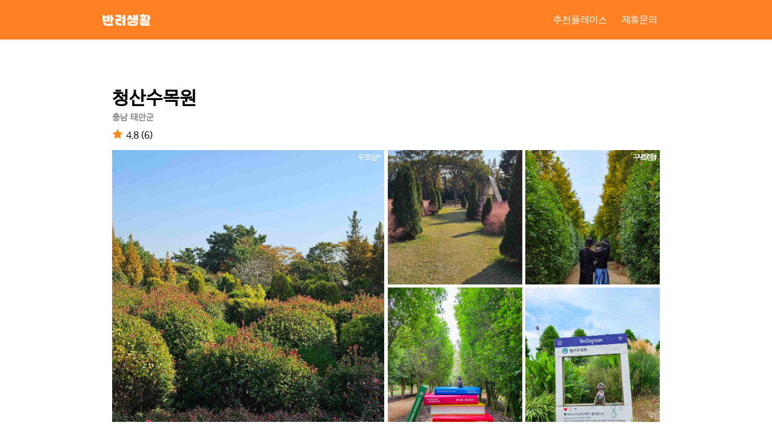

--- FILE ---
content_type: text/html; charset=UTF-8
request_url: https://ban-life.com/store/view?type=s&id=10211
body_size: 21547
content:

<!DOCTYPE html>
<html lang="ko">
<head>
	<title>청산수목원, 충남 태안군 반려동물/애견 동반장소 (여행지) - 반려생활</title>
	<meta charset="utf-8">
	<meta http-equiv="X-UA-Compatible" content="IE=edge">
	<meta content="width=device-width, initial-scale=1, maximum-scale=1, user-scalable=no" name="viewport">
    <link rel="apple-touch-icon-precomposed" href="/images/icon_128.png">
    <link rel="apple-touch-icon-precomposed" sizes="167x167" href="/images/icon_256.png">
    <link rel="apple-touch-icon" href="/images/icon_128.png" />
    <link rel="shortcut icon" href="/images/bl_favicon.ico" type="image/x-icon" />
    <link rel="canonical" href="http://www.ban-life.com/store/view">
    <meta name="format-detection" content="telephone=no" />
    <meta name="robots" content="index,follow" />
    <meta name="keywords" content="반려생활,반려동물,강아지,고양이,애견,애견동반,애견수영장,애견펜션,애견펜션예약,숙소예약,강아지여행,애견운동장,반려견,반려동물동반,애견동반카페,애견동반맛집,애견호텔,애견동반호텔,애견카페,애견펜션,애견동반펜션,강아지훈련,애견동반여행" />
    <meta name="title"                     content="청산수목원, 충남 태안군 반려동물/애견 동반장소 (여행지) - 반려생활" />
    <meta name="description"               content="반려생활에서 청산수목원에 대한 6건의 리뷰를 확인하세요.">
    <meta property="og:url"                content="https://ban-life.com/store/view?type=s&id=10211" />
    <meta property="og:type"               content="article" />
    <meta property="og:title"              content="청산수목원, 충남 태안군 반려동물/애견 동반장소 (여행지) - 반려생활" />
    <meta property="og:site_name"          content="청산수목원, 충남 태안군 반려동물/애견 동반장소 (여행지) - 반려생활">
    <meta property="og:description"        content="반려생활에서 청산수목원에 대한 6건의 리뷰를 확인하세요." />
    <meta property="og:image"              content="https://files.ban-life.com/10/11/2025/516ecd51fa9d4a65b0695b1b3bd3ab4e.jpg" />
    <meta property="fb:app_id"             content="1503458363088770" />

    <meta name="naver-site-verification" content="82f90b4adff771b2b3d5e127d9e3413ee4e3d72d"/>
    <meta name="google-site-verification" content="ItJC_1OUcEK2IAVOKu6_LYAQsW7hWC6mwhd2UG1LxOk" />
    <link rel="stylesheet" href="/css/www_style.css?v=23" />

    <span itemscope="" itemtype="http://schema.org/Organization">
        <link itemprop="url" href="https://ban-life.com">
        <a itemprop="sameAs" href="https://post.naver.com/my.nhn?memberNo=44990134"></a>
        <a itemprop="sameAs" href="https://instagram.com/banlife_official"></a>
        <a itemprop="sameAs" href="https://itunes.apple.com/kr/app/%EB%B0%98%EB%A0%A4%EC%83%9D%ED%99%9C/id1441374822?mt=8"></a>
        <a itemprop="sameAs" href="https://play.google.com/store/apps/details?id=com.banlife.banlifeapp"></a>
    </span>




    <!-- Google tag (gtag.js) -->
    <script async src="https://www.googletagmanager.com/gtag/js?id=G-K68H2FFYLK"></script>
    <script>
        window.dataLayer = window.dataLayer || [];
        function gtag(){dataLayer.push(arguments);}
        gtag('js', new Date());
        gtag('config', 'G-K68H2FFYLK');
    </script>

	<script src="/js/jquery.min.js"></script>
    <script src="https://use.fontawesome.com/releases/v5.15.2/js/all.js"></script>
    <script data-ad-client="ca-pub-9268066539393729" async src="https://pagead2.googlesyndication.com/pagead/js/adsbygoogle.js"></script>
    <script type="application/ld+json">
        {
        "@context" : "http://schema.org",
        "@id": "https://www.ban-life.com",
        "@type" : "LocalBusiness",
        "name" : "청산수목원",
        "telephone" : "-",
        "image" : "https://files.ban-life.com/10/11/2025/516ecd51fa9d4a65b0695b1b3bd3ab4e.jpg",
        "address" : {
            "@type" : "PostalAddress",
            "streetAddress" : "충남 태안군 남면 신장리 23",
            "addressLocality" : "충남 태안군 남면 신장리 23"
        },
        "url": "https://ban-life.com/store/view?type=s&id=10211",
        "aggregateRating" : {
            "@type" : "AggregateRating",
            "bestRating" : 5,
            "worstRating" : 0,
            "ratingValue" : "4.8",
            "ratingCount" : "6"
        }
    }    </script>



</head>

<body>
    <div id="wrap">
        <!-- container -->
        <div id="container">
            <!-- content -->
            
<style>
    header {
        background-color: #ff8123;
    }

    .information_box {
        display: -webkit-box;
        -webkit-line-clamp: 5;
        -webkit-box-orient: vertical;
        overflow: hidden;
    }
</style>

    <header>
    <div class="thumbnail-wrapper">
        <div class="header_image"></div>
    </div>
    <div class="header">
        <h1><a href="/"><img src="https://files.ban-life.com/web/www/20230614/logo.png" alt="반려생활" class="banlife"></a></h1>
        <div class="link" id="gnb">
            <a href="/content/list?t=01">추천플레이스</a>
            <a href="/contact/">제휴문의</a>
        </div>
    </div>
</header>
    <script type="text/javascript" src="https://oapi.map.naver.com/openapi/v3/maps.js?ncpKeyId=hyy3u59o68&submodules=panorama,geocoder,drawing,visualization"></script>
    <div id="content">
        <!-- accomodation -->
        <section class="accomodation acc_flex_container">
            <div class="acc_images flex_container ">

                <div class="flex_item m_image">
                    <div style="position: absolute; top:5px;right:5px;z-index:9999;font-size: 12px;color:#ffffff">꾸르밍☁️</div>
                    <div class="thumbnail-wrapper" ><div class="thumbnail"><div class="centered"><img src="https://files.ban-life.com/10/11/2025/516ecd51fa9d4a65b0695b1b3bd3ab4e.jpg" alt="청산수목원"></div></div></div>
                    <div style="position: absolute;bottom:10px;right:10px;"class="pc_blind"><button type="button" onclick="window.open('/bridge/deeplink?path=PlaceDetail&id=10211&s=homepage&m=organic&c=storeview_down')" class="go_to_the_pic"  style="cursor: pointer; width:80px">사진 더보기</button></div>                </div>
                <div class="flex_item mobile_blind rt_images">
                            <div style="position: absolute; top:5px;right:5px;z-index:9999;font-size: 12px;color:#ffffff">꾸르밍☁️</div>
                <div class="f_item"><div class="thumbnail-wrapper"><div class="thumbnail"><div class="centered"><img src="https://files.ban-life.com/10/11/2025/18d43ceb31544c72825a1a27e7ca8970.jpg" alt="청산수목원"></div></div></div></div>


                            <div style="position: absolute; top:5px;right:5px;z-index:9999;font-size: 12px;color:#ffffff">사오랑</div>
                <div class="f_item"><div class="thumbnail-wrapper"><div class="thumbnail"><div class="centered"><img src="https://files.ban-life.com/review/2025/09/253972yrudtns163300038096701757538051.jpg" alt="청산수목원"></div></div></div></div>


                            <div style="position: absolute; top:5px;right:5px;z-index:9999;font-size: 12px;color:#ffffff">사오랑</div>
                <div class="f_item"><div class="thumbnail-wrapper"><div class="thumbnail"><div class="centered"><img src="https://files.ban-life.com/review/2025/09/253972yrudtns163300038096711757538052.jpg" alt="청산수목원"></div></div></div></div>


                            <div style="position: absolute; top:5px;right:5px;z-index:9999;font-size: 12px;color:#ffffff">사오랑</div>
                <div class="f_item"><div class="thumbnail-wrapper"><div class="thumbnail"><div class="centered"><img src="https://files.ban-life.com/review/2025/09/253972yrudtns163300038096721757538052.jpg" alt="청산수목원"></div></div></div></div>


                            </div>

            </div>
            <div class="acc_basic_info" style="display: flex;justify-content: space-between">
                <div>
                    <h1>청산수목원</h1>
                    <div class="location">충남 태안군</div>
                    <div class="grade"><span>4.8 (6)</span></div>
                                                        </div>
                
            </div>
            <div class="acc_icon_info">
                <ul>
                    <li><img src="https://files.ban-life.com/web/www/ic_scale.png">~5kg</li>                    <li><img src="https://files.ban-life.com/facility/2019/11/facility_041574644463.png">소형견</li><li><img src="https://files.ban-life.com/facility/2019/09/facility_041569198473.png">애견동반</li><li><img src="https://files.ban-life.com/facility/2019/11/facility_041574644515.png">주차장</li>                </ul>
            </div>
                    <div class="acc_introduction">
                <h2>소개</h2>
                <pre>인생샷 명소 청산수목원은 연중 무휴로 운영되며, 봄부터 가을까지 연중 축제가 열립니다. 봄부터 수선화, 튤립, 홍가시, 꽃팡포, 수국, 연꽃, 팜파스 축제가 열립니다. 아울러 미로정원과 알파카동물농장을 관람 하실 수 있습니다.</pre>
            </div>
                
                    <div class="acc_review">
                <h2>후기</h2>
                            <div class="review_tile">
                    <img src="https://files.ban-life.com/user/2025/11/profile_vpdrnlsdl0117617455964991762704575.jpg" class="user_profile">                    <div class="user_name">꾸르밍☁️</div>
                    <div class="user_grade">
                    <img src="https://files.ban-life.com/web/www/ic_star_on.png" style="width:16px;margin-right:1px"><img src="https://files.ban-life.com/web/www/ic_star_on.png" style="width:16px;margin-right:1px"><img src="https://files.ban-life.com/web/www/ic_star_on.png" style="width:16px;margin-right:1px"><img src="https://files.ban-life.com/web/www/ic_star_on.png" style="width:16px;margin-right:1px"><img src="https://files.ban-life.com/web/www/ic_star_on.png" style="width:16px;margin-right:1px">                    </div>
                    <div class="pet_breed"></div>
                    <div class="comments">태안 여행 중 들른 곳! 입장료는 2025.10 기준 1인 13,000원 / 1견 4,000원이었어요 신기한 식물과 알파카 등등 구경하며 눈이 즐거웠어요✨️ 포토존이 많아서 댕댕이 사진 찍어주기도 좋아요 수목원 안에 카페 사...</div>
                </div>
                            <div class="review_tile">
                    <img src="https://files.ban-life.com/user/2021/11/profile_yrudtns16330003809671638273215.jpg" class="user_profile">                    <div class="user_name">사오랑</div>
                    <div class="user_grade">
                    <img src="https://files.ban-life.com/web/www/ic_star_on.png" style="width:16px;margin-right:1px"><img src="https://files.ban-life.com/web/www/ic_star_on.png" style="width:16px;margin-right:1px"><img src="https://files.ban-life.com/web/www/ic_star_on.png" style="width:16px;margin-right:1px"><img src="https://files.ban-life.com/web/www/ic_star_on.png" style="width:16px;margin-right:1px"><img src="https://files.ban-life.com/web/www/ic_star_on.png" style="width:16px;margin-right:1px">                    </div>
                    <div class="pet_breed">푸들 외 1마리</div>
                    <div class="comments">작년에 이어 올해도 다시 찾은 태안 청산수목원.
사람 입장료는 9000원  강아지는 4천원인데 우리 오랑이도 당당히 표 끊고 입장했답니다 🐶💳.

수목원 안은 정말 넓어서 천천히 산책하기 딱 좋아요. 계절마다 달...</div>
                </div>
                            <button type="button" onclick="window.open('/bridge/deeplink?path=PlaceDetail&id=10211&s=homepage&m=organic&c=storeview_down')" class="go_to_the_app" style="color: #000000;">앱에서 4개의 후기 더 보기</button>
            </div>
        
                    <div class="acc_with_pets">
                <h2>이용안내</h2>
                <pre class="information_box">- 수목원에는 동물등록을 완료한 반려견만 입장이 가능합니다.  
- 13세미만 어린이는 성인보호자와 반려견이 함께 입장하여야 합니다.
- 수목원 이용객 안전관리를 위하여 맹견과 대형견, 5kg초과 중형견은 입장불가 합니다.
- 질환(질병)이 있거나 발정· 생리 중인 개는 입장이 불가합니다. 수목원에서는 반려견 안전줄(목줄, 2m이내)을 반드시 착용하여야 합니다.
- 반려견주는 다른 반려견들과 마찰이 생기 않도록 직접 관리하여야 합니다.
- 반려견 안전사고 예방을 위하여 수목원 내에서 반려견이 혼자 돌아다녀서는 안 됩니다.</pre>
                <button type="button" onclick="window.open('/bridge/deeplink?path=PlaceDetail&id=10211&s=homepage&m=organic&c=storeview_down')" class="go_to_the_app"  style="margin-top: 30px;cursor: pointer;color: #000000;">앱에서 더 자세히 보기</button>
            </div>
        

                   <div class="acc_use_time">
                <h2>영업시간</h2>
                            <div style="margin-bottom: 10px">
                    <div class="use_time_title">매일</div>
                    <div>
                        <div>08:00~19:00</div>
                        <div class="use_time_content">* 입장마감은 일몰 1시간 전까지입니다.</div>
                    </div>
                </div>
                        </div>
        



            <div class="acc_location">
                <h2>위치</h2>
                <div class="map">
                    <div id="map" class="root_daum_roughmap root_daum_roughmap_landing"></div>
                    <code id="snippet" class="snippet"></code>
                    <address>충남 태안군 남면 연꽃길 70<span>[지번]충남 태안군 남면 신장리 23</span></address>
                </div>
            </div>


          </section>


        <section class="todays_popular_acc">
        <div>
            <h1>
                <img src="https://files.ban-life.com/web/www/footer_title_content02.png" style="height:25px;width:auto">
            </h1>
                    <div class="popular_acc_tile">
                <div class="thumbnail-wrapper"><div class="thumbnail"><div class="centered"><a href="/content/view?id=11191&utm_source=homepage&utm_medium=organic&utm_campaign=storeview_down"><img src="https://files.ban-life.com/content/2023/09/content_1694757504.png"></a></div></div></div>
                <div class="location">분홍빛으로 물든 핑크뮬리 스팟 추천</div>
                <div class="name" style="line-height: 22px;"><a href="/content/view?id=11191&utm_source=homepage&utm_medium=organic&utm_campaign=storeview_down">핑크뮬리 보러 떠나자!
가을명소 'BEST 5'</a></div>
            </div>
                    <div class="popular_acc_tile">
                <div class="thumbnail-wrapper"><div class="thumbnail"><div class="centered"><a href="/content/view?id=1697&utm_source=homepage&utm_medium=organic&utm_campaign=storeview_down"><img src="https://files.ban-life.com/content/2020/10/content_1602493655.jpg"></a></div></div></div>
                <div class="location">댕댕아 억새 보러 갈래?</div>
                <div class="name" style="line-height: 22px;"><a href="/content/view?id=1697&utm_source=homepage&utm_medium=organic&utm_campaign=storeview_down">견생샷의 계절 가을! '억새 핫스팟 Best 3'</a></div>
            </div>
                    <div class="popular_acc_tile">
                <div class="thumbnail-wrapper"><div class="thumbnail"><div class="centered"><a href="/content/view?id=103&utm_source=homepage&utm_medium=organic&utm_campaign=storeview_down"><img src="https://files.ban-life.com/content/2020/01/content_1579229056.jpg"></a></div></div></div>
                <div class="location">플레이스</div>
                <div class="name" style="line-height: 22px;"><a href="/content/view?id=103&utm_source=homepage&utm_medium=organic&utm_campaign=storeview_down">요즘 대세 핑크뮬리, 댕댕아 가자!</a></div>
            </div>
                    <div class="popular_acc_tile">
                <div class="thumbnail-wrapper"><div class="thumbnail"><div class="centered"><a href="/content/view?id=110&utm_source=homepage&utm_medium=organic&utm_campaign=storeview_down"><img src="https://files.ban-life.com/content/2020/01/content_1579229542.jpg"></a></div></div></div>
                <div class="location">플레이스</div>
                <div class="name" style="line-height: 22px;"><a href="/content/view?id=110&utm_source=homepage&utm_medium=organic&utm_campaign=storeview_down">가을에 흠뻑! 애견동반 '억새축제'</a></div>
            </div>
                </div>
        </section>




        <section class="footer_banner">
        <div class="footer_img1">
            <a href="/bridge/app_download?s=homepage&m=organic&c=storeview_down"><img src="https://files.ban-life.com/web/www/footer_store_banner_m.png"></a>
        </div>
        <div class="footer_img2">
            <a href="/bridge/app_download?s=homepage&m=organic&c=storeview_down"><img src="https://files.ban-life.com/web/www/footer_store_banner.png"></a>
        </div>
      </section>


	</div>

<div class="btn_reservation">
    <a href="/bridge/deeplink?path=PlaceDetail&id=10211&s=homepage&m=organic&c=storeview_down">예약하러가기</a>
</div>

<script id="code">
    var position = new naver.maps.LatLng('36.6885581', '126.2967884');
    var map = new naver.maps.Map('map', {
        center: position,
        zoom: 13
    });

    var markerOptions = {
        position: position.destinationPoint(90, 15),
        map: map,
        icon: {
            url: 'https://banlife-files.s3.ap-northeast-2.amazonaws.com/images/ic-map.png',
            size: new naver.maps.Size(33, 39),
            origin: new naver.maps.Point(0, 0),
            anchor: new naver.maps.Point(25, 26)
        }
    };
    var marker = new naver.maps.Marker(markerOptions);


</script>

            <!-- footer -->
            <footer>
    <div class="footer">
        <div class="copy_area">
            <span>(주)반려생활</span>
            <span>대표이사 이혜미</span>
            <span class="block" style="color:#ffffff;">사업자번호 573-87-01736</span>
            <span class="block">통신판매업 신고번호 2022-서울중구-1399</span>
            <span class="block">서울시 중구 청계천로 40, 1010호</span>
            <span><a href="mailto:help@ban-life@com" target="_blank">help@ban-life.com</a></span>
            <span>02)2038-3701</span>
            <ul class="link_area">
                <li><a href="/policy/service">반려생활 이용약관</a></li>
                <li><a href="/policy/payment">전자금융거래 이용약관</a></li>
                <li><a href="/policy/privacy" style="font-family: AppleSDGothicNeoB">개인정보 취급방침</a></li>
                <li><a href="https://banlife.notion.site/e76acba529bc421b88cd8064b7fd5a60">채용</a></li>
            </ul>
        </div>
        <ul class="sns_area">
            <li><a href="https://post.naver.com/my.nhn?memberNo=44990134"><img src="https://files.ban-life.com/web/www/btn_post_210322.png" style="width:27px;" alt="네이버포스트"></a></li>
            <li><a href="https://blog.naver.com/banlife_official"><img src="https://files.ban-life.com/web/www/btn_blog_210322.png" style="width:27px;" alt="네이버블로그"></a></li>
            <li><a href="https://instagram.com/banlife_official"><img src="https://files.ban-life.com/web/www/btn_instagram_210322.png" style="width:27px;" alt="인스타그램"></a></li>
            <li><a href="https://www.facebook.com/banlife.official"><img src="https://files.ban-life.com/web/www/btn_facebook_210322.png" style="width:27px;" alt="페이스북"></a></li>
            <li><a href="mailto:help@ban-life.com"><img src="https://files.ban-life.com/web/www/btn_mail_210322.png" style="width:27px;" alt="메일보내기"></a></li>
        </ul>
    </div>
</footer>

        </div>
        <!-- //#container -->

    </div>
    <!-- //#wrap -->

    <!-- naver analytics -->
    <script type="text/javascript" src="//wcs.naver.net/wcslog.js"></script>
    <script type="text/javascript">
    if(!wcs_add) var wcs_add = {};
    wcs_add["wa"] = "66ff045809c488";
    if(window.wcs) {
        wcs_do();
    }
    </script>

    <!-- Facebook Pixel Code -->
    <script>
        !function(f,b,e,v,n,t,s)
        {if(f.fbq)return;n=f.fbq=function(){n.callMethod? n.callMethod.apply(n,arguments):n.queue.push(arguments)};
        if(!f._fbq)f._fbq=n;n.push=n;n.loaded=!0;n.version='2.0';
        n.queue=[];t=b.createElement(e);t.async=!0;
        t.src=v;s=b.getElementsByTagName(e)[0];
        s.parentNode.insertBefore(t,s)}(window, document,'script', 'https://connect.facebook.net/en_US/fbevents.js');
        fbq('init', '141481501296139');
        fbq('track', 'PageView');
    </script>
    <noscript><img height="1" width="1" style="display:none" src="https://www.facebook.com/tr?id=141481501296139&ev=PageView&noscript=1"/></noscript>
    <!-- End Facebook Pixel Code -->




</body>
</html>


--- FILE ---
content_type: text/html; charset=utf-8
request_url: https://www.google.com/recaptcha/api2/aframe
body_size: 268
content:
<!DOCTYPE HTML><html><head><meta http-equiv="content-type" content="text/html; charset=UTF-8"></head><body><script nonce="ZKAs3-1hZEktPx9-98t6zg">/** Anti-fraud and anti-abuse applications only. See google.com/recaptcha */ try{var clients={'sodar':'https://pagead2.googlesyndication.com/pagead/sodar?'};window.addEventListener("message",function(a){try{if(a.source===window.parent){var b=JSON.parse(a.data);var c=clients[b['id']];if(c){var d=document.createElement('img');d.src=c+b['params']+'&rc='+(localStorage.getItem("rc::a")?sessionStorage.getItem("rc::b"):"");window.document.body.appendChild(d);sessionStorage.setItem("rc::e",parseInt(sessionStorage.getItem("rc::e")||0)+1);localStorage.setItem("rc::h",'1768659382034');}}}catch(b){}});window.parent.postMessage("_grecaptcha_ready", "*");}catch(b){}</script></body></html>

--- FILE ---
content_type: text/css
request_url: https://ban-life.com/css/www_style.css?v=23
body_size: 5912
content:
@charset "UTF-8";
@font-face {
    font-family: "AppleSDGothicNeoR";
    src: local('AppleSDGothicNeoR'),
    url("../font/AppleSDGothicNeoR.woff2") format("woff2"),
    url("../font/AppleSDGothicNeoR.woff") format("woff"),
    url("../font/AppleSDGothicNeoR.ttf") format("truetype");
    font-weight: normal;
    font-style: normal;
}

@font-face {
    font-family: "AppleSDGothicNeoEB";
    src: local('AppleSDGothicNeoEB'),
    url("../font/AppleSDGothicNeoB.woff2") format("woff2"),
    url("../font/AppleSDGothicNeoB.woff") format("woff"),
    url("../font/AppleSDGothicNeoB.ttf") format("truetype");
    font-weight: normal;
    font-style: normal;
}

@font-face {
    font-family: "AppleSDGothicNeoB";
    src: local('AppleSDGothicNeoSB'),
    url("../font/AppleSDGothicNeoSB.woff2") format("woff2"),
    url("../font/AppleSDGothicNeoSB.woff") format("woff"),
    url("../font/AppleSDGothicNeoSB.ttf") format("truetype");
    font-weight: normal;
    font-style: normal;
}

html, body, div, span, applet, object, iframe, h1, h2, h3, h4, h5, h6, p, blockquote, pre, a, abbr, acronym, address, big, cite, code, del, dfn, em, img, ins, kbd, q, s, samp, small, strike, strong, sub, sup, tt, var, b, u, i, center, dl, dt, dd, ol, ul, li, fieldset, form, label, legend, table, caption, tbody, tfoot, thead, tr, th, td, article, aside, canvas, details, embed, figure, figcaption, footer, header, menu, nav, output, ruby, section, summary, time, mark, audio, video {
    margin: 0;
    padding: 0;
    border: 0;
    vertical-align: baseline;
}

article, aside, details, figcaption, figure, footer, header, menu, nav, section {
    display: block;
}

ol, ul {
    list-style-type: none;
}

img {
    width: 100%;
    vertical-align: top;
}

a {
    text-decoration: none;
    color: #000000;
}

button {
    border: none;
}

button::-moz-focus-inner {
    padding: 0;
    border: 0;
}

.blind {
    position: absolute;
    overflow: hidden;
    clip: rect(0 0 0 0);
    margin: -1px;
    width: 1px;
    height: 1px;
}

.mobile_blind {
    display: none;
}

.pc_blind {
    display: block;
}

em {
    font-style: normal;
}

.btn_basic {
    display: inline-block;
    width: 100%;
    padding: 12px 0px 11px;
    border-radius: 5px;
    border: solid 0.5px rgba(0, 0, 0, 0.08);
    background-color: #ff8123;
    font-size: 14px;
    letter-spacing: 0.2px;
    color: #ffffff;
    text-align: center;
}

.btn_big {
    display: inline-block;
    width: 100%;
    padding: 15px 0px 15px;
    border-radius: 5px;
    border: solid 0.5px rgba(0, 0, 0, 0.08);
    background-color: #ff8123;
    font-size: 15px;
    letter-spacing: 0.2px;
    color: #ffffff;
    text-align: center;
    font-weight: 600;
}


.skip_navi {
    position: absolute;
    top: -99px;
    left: 0;
    background: #333;
    color: #fff;
    width: 100%;
    padding: 10px 0;
    text-align: center;
    text-decoration: none;
    z-index: 999;
}

.skip_navi:hover, .skip_navi:focus, .skip_navi:active {
    display: block;
    top: 0;
}

.thumbnail-wrapper {
    width: 100%;
}

.thumbnail-wrapper .thumbnail {
    position: relative;
    overflow: hidden;
    padding-top: 100%;
    background: -moz-linear-gradient(bottom, rgba(0,0,0,0.27) 0%, rgba(0,0,0,0.27) 1%, rgba(0,0,0,0) 50%, rgba(0,0,0,0) 93%, rgba(0,0,0,0) 100%); /* FF3.6-15 */
    background: -webkit-linear-gradient(bottom, rgba(0,0,0,0.27) 0%,rgba(0,0,0,0.27) 1%,rgba(0,0,0,0) 50%,rgba(0,0,0,0) 93%,rgba(0,0,0,0) 100%); /* Chrome10-25,Safari5.1-6 */
    background: linear-gradient(to top, rgba(0,0,0,0.27) 0%,rgba(0,0,0,0.27) 1%,rgba(0,0,0,0) 50%,rgba(0,0,0,0) 93%,rgba(0,0,0,0) 100%); /* W3C, IE10+, FF16+, Chrome26+, Opera12+, Safari7+ */
    filter: progid:DXImageTransform.Microsoft.gradient( startColorstr='#45000000', endColorstr='#00000000',GradientType=0 ); /* IE6-9 */
}

.thumbnail-wrapper .thumbnail .centered {
    position: absolute;
    top: 0;
    left: 0;
    right: 0;
    bottom: 0;
    -webkit-transform: translate(50%, 50%);
    -ms-transform: translate(50%, 50%);
    transform: translate(50%, 50%);
}

.thumbnail-wrapper .thumbnail .centered img {
    position: absolute;
    top: 0;
    left: 0;
    max-width: 100%;
    height: 100%;
    -webkit-transform: translate(-50%, -50%);
    -ms-transform: translate(-50%, -50%);
    transform: translate(-50%, -50%);
    object-fit: cover;

}

pre {
    width: 100%;
    white-space: pre-wrap;
    font-family: AppleSDGothicNeoR, AppleSDGothicNeo, "돋움", dotum, Helvetica, sans-serif;
    font-size: 14px;
    font-weight: normal;
    color: #000;
    line-height: 1.7;
}

hr {
    margin: 0;
    height: 1px;
    background-color: #eeeeee;
    border: none;
}

body {
    font-family: AppleSDGothicNeoR, AppleSDGothicNeo, "돋움", dotum, Helvetica, sans-serif;
    font-style: normal;
    font-size: 16px;
}

header {
    background-color: #ff8123;
}


header .header {
    overflow: hidden;
    height: 65px;
}
header .header h1 {
    float: left;
    padding: 23px 0 0 20px;
}

header .header h1 .banlife {
    width: 80px;
    height: auto;
}

header .header .link {
    float: right;
    padding: 25px 20px 0 0;
    text-align: right;
}

header .header .link a {
    padding-right: 20px;
    color: #ffffff;
    font-size: 15px;
    font-weight: 500;
    letter-spacing: -0.15px;
}
header .header .link a:last-child {
    padding-right: 0;
}

header .thumbnail-wrapper .thumbnail {
    padding-top: 65px;
}


.main_visual {
    background-color: #ff8123;
}

.main_visual .cont_wrap {
    padding-bottom: 381px;
    background: url("https://files.ban-life.com/web/www/20210513/main_image.png") no-repeat center bottom;
    background-size: 332px 356px;
    background-color: #ff8123;
}

.main_visual .cont_wrap .txt_wrap {
    padding-left: 37px;
    padding-top: 40px;
}

.main_visual .cont_wrap .txt_wrap h1 {
    width: 265px;
    height: 84px;
    background: url("https://files.ban-life.com/web/www/20210513/main_text.png") no-repeat left top;
    background-size: 100% 100%;
    text-indent: -9999px;
}

.main_visual .cont_wrap .ic_appstore {
    width: 120px;
}

.main_visual .cont_wrap .ic_google {
    width: 128px;
}



.main_stat {
    background-color: #1D293C;

}




h2 {
    padding: 0 40px;
    font-size: 30px;
    font-weight: 800;
    letter-spacing: -2px;
}

h2 .f_org {
    color: #ff8123;
}

h2 span {
    display: block;
    padding-top: 10px;
    font-size: 15px;
    font-weight: 600;
    line-height: 1.47;
    letter-spacing: -0.3px;
    color: #2a2a2a;
}

.btn_group {
    margin-top: 20px;
}

.banlife_1,
.banlife_2,
.banlife_3,
.banlife_4,
.banlife_5,
.get_banlife {
    margin: 0 auto;
    padding: 50px 0;
    text-align: center;
}

.banlife_1 .cont_wrap,
.banlife_2 .cont_wrap,
.banlife_3 .cont_wrap,
.banlife_4 .cont_wrap,
.banlife_5 .cont_wrap {
    padding-bottom: 300px;
    background-repeat: no-repeat;
    background-position: center bottom;
    max-width:360px;
    margin: 0 auto;
}

.get_banlife .cont_wrap {
    padding-bottom: 300px;
    background-repeat: no-repeat;
    background-position: center bottom;
    margin: 0 auto;
}

.contact .cont_wrap {
    padding-bottom: 180px;
    background-repeat: no-repeat;
    background-position: center bottom;
    width: 90%;
    margin: 0 auto;
}



.banlife_1 .cont_wrap .txt_wrap .title {
    margin-bottom: 40px;
    width: 60%;
    height: auto;
}

.banlife_1 .cont_wrap .txt_wrap .detail {
    width: 230px;
    margin:0 auto;
}

.banlife_1 .cont_wrap {
    background-image: url("https://files.ban-life.com/web/www/20210513/main_group01_01.png");
    background-size: 60% auto;
    background-position: bottom;

}

.banlife_2 {
    background-color: #fafafa;
}

.banlife_2 .cont_wrap {
    background-image: url("https://files.ban-life.com/web/www/20210513/main_group01_01_02.png");
    background-size: 60% auto;
    background-position: bottom;
}

.banlife_2 .cont_wrap .txt_wrap .title {
    margin-bottom: 40px;
    width: 62%;
    height: auto;
}

.banlife_3 .cont_wrap {
    background-image: url("https://files.ban-life.com/web/www/20210513/main_group02_04.png");
    background-size: 60% auto;
    background-position: bottom;
}

.banlife_3 .cont_wrap .txt_wrap .title {
    margin-bottom: 40px;
    width: 48%;
    height: auto;
}


.banlife_4 {
    background-color: #fafafa;
}

.banlife_4 .cont_wrap {
    background-image: url("https://files.ban-life.com/web/www/20210513/main_group03_01.png");
    background-size: 60% auto;
    background-position: bottom;
}

.banlife_4 .cont_wrap .txt_wrap .title {
    margin-bottom: 40px;
    width: 70%;
    height: auto;
}

.banlife_4 .cont_wrap .txt_wrap .detail {
    width: 180px;
    margin:0 auto;
}

.banlife_5 .cont_wrap {
    background-image: url("https://files.ban-life.com/web/www/20210513/main_group04_03.png");
    background-size: 60% auto;
    background-position: bottom;
}

.banlife_5 .cont_wrap .txt_wrap .title {
    margin-bottom: 40px;
    width: 70%;
    height: auto;
}

.banlife_5 .cont_wrap .txt_wrap .detail {
    width: 180px;
    margin:0 auto;
}


.acc_flex_container {
    display: flex;
    flex-direction: column;
}


.sub_header {
    margin: 60px 10% 70px 10%;
    display:flex;
    flex-direction: column;
    align-items: flex-start;
}

.sub_header_title {
    font-family: AppleSDGothicNeoB;
    font-size: 35px;
    letter-spacing: -1.82px;
    line-height: 44px;
}


.accomodation {
    position: relative;
    box-sizing: border-box;
    max-width: 100%;
    padding: 25px 16px;
}

.accomodation h1 {
    font-size: 25px;
    font-weight: 600;
    line-height: 1.5;
}

.accomodation h2 {
    font-size: 20px;
    letter-spacing: -1.04px;
    font-weight: 600;
    padding: 0 0 25px 0;
}

.accomodation .acc_images {
    order: 1;
}

.accomodation .acc_images .thumbnail {
    padding-top: 61%;
}

.accomodation .acc_images .m_image {
    position: relative;
}

.accomodation .acc_images .m_image .navigator {
    display: block;
    position: absolute;
    bottom: 10px;
    right: 10px;
    width: 37px;
    height: 24px;
    padding-bottom: 0px;
    text-align: center;
    font-size: 12px;
    font-weight: 100;
    line-height: 1.9;
    letter-spacing: 0.08px;
    color: #ffffff;
    background-color: rgba(0, 0, 0, 0.6);
    border-radius: 4px;
}

.accomodation .acc_basic_info {
    order: 2;
    padding-top: 15px;
}

.accomodation .acc_basic_info .location {
    padding: 2px 0 13px 0;
    font-size: 14px;
    font-weight: 600;
    color: #888888;
}

.accomodation .acc_basic_info .grade {
    display: inline-block;
}

.accomodation .acc_basic_info .grade::before {
    display: inline-block;
    content: "";
    background: url('https://files.ban-life.com/web/www/ic_star.png') no-repeat 0 0;
    background-size: 100% 100%;
    width: 18px;
    height: 17px;
    vertical-align: middle;
}

.accomodation .acc_basic_info .grade span {
    padding: 3px 12px 0 5px;
    vertical-align: middle;
    font-size: 16px;
    letter-spacing: -0.41px;
}

.accomodation .acc_basic_info .easy_booking {
    display: inline-block;
    padding: 5px 8px 3px;
    margin-top: -2px;
    border-radius: 0.41em;
    color: #fff;
    font-size: 12px;
    letter-spacing: -0.88px;
    background-color: #ff871a;
}

.accomodation .acc_icon_info {
    order: 3;
    display: flex;
    overflow-x: auto;
    width: 100%;
    margin: 28px 0 40px 0;
}

.accomodation .acc_icon_info::-webkit-scrollbar {
    display: none;
}

.accomodation .acc_icon_info ul {
    display: flex;
    align-items: center;
    justify-content: center;
    flex-wrap: nowrap;
}

.accomodation .acc_icon_info ul li {
    float: left;
    width: 52px;
    padding-right: 5px;
    font-size: 11px;
    text-align: center;
}

.accomodation .acc_icon_info ul li img {
    height: 40px;
    display: block;
    padding-bottom: 5px;
    object-fit: contain;
}

.accomodation .acc_introduction {
    order: 4;
    padding-bottom: 40px;
    border-bottom: 1px solid #eeeeee;
}

.accomodation .acc_room_type {
    order: 5;
    margin: 40px 0 0;
    padding-bottom: 40px;
    border-bottom: 1px solid #eeeeee;
}

.accomodation .acc_room_type .room_type_tile {
    margin-bottom: 25px;
}

.accomodation .acc_room_type .room_type_tile .thumbnail {
    padding-top: 63%;
}

.accomodation .acc_room_type .room_type_tile .title {
    padding: 10px 0 7px;
    font-size: 16px;
    font-weight: bold;
}

.accomodation .acc_room_type .room_type_tile .type, .accomodation .acc_room_type .room_type_tile .available {
    font-size: 14px;
    line-height: 1.57;
    letter-spacing: -1.03px;
    color: #888888;
}

.accomodation .acc_room_type .room_type_tile .price {
    padding-top: 10px;
    font-size: 16px;
    font-weight: bold;
}

.accomodation .acc_room_type .more_about_the_room p, .accomodation .acc_room_type .more_about_the_room span {
    display: none;
}

.accomodation .acc_check_in_out_time {
    order: 6;
    padding: 25px 0;
    text-align: center;
    font-size: 18px;
    font-weight: 600;
    letter-spacing: -0.94px;
    border-bottom: 1px solid #eeeeee;
}

.accomodation .acc_check_in_out_time em {
    display: inline-block;
    padding: 0 10px;
    font-style: normal;
    font-weight: 200;
}

.accomodation .acc_review {
    order: 7;
    padding: 40px 0;
    border-bottom: 1px solid #eeeeee;
}

.accomodation .acc_review .review_tile {
    padding-bottom: 40px;
    vertical-align: top;
}

.accomodation .acc_review .review_tile:last-child {
    padding-bottom: 30px;
}

.accomodation .acc_review .review_tile .user_profile {
    float: left;
    width: 42px;
    height: 42px;
    margin-right: 10px;
    border-radius: 50%;
    border: none;
    background-color: #888888;
}

.accomodation .acc_review .review_tile .user_name {
    line-height: 1.6;
}

.accomodation .acc_review .review_tile .user_grade {
    color: #ff871a;
}

.accomodation .acc_review .review_tile .pet_breed {
    clear: left;
    padding: 20px 0 9px;
    font-size: 14px;
    color: #888888;
}

.accomodation .acc_review .review_tile .comments {
    font-size: 16px;
    line-height: 1.5;
}

.accomodation .acc_with_pets {
    order: 8;
    border-bottom: 1px solid #eeeeee;
}

.accomodation .acc_use_time {
    order: 8;
    border-bottom: 1px solid #eeeeee;
}

.accomodation .acc_use_time .use_time_title {
    float: left;
    width: 80px
}

.accomodation .acc_use_time .use_time {
    line-height: 1.57;
}

.accomodation .acc_use_time .use_time_content {
    color: #888888;
    line-height: 1.57;
    font-size: 14px;
}

.accomodation .acc_info_for_use {
    order: 9;
    border-bottom: 1px solid #eeeeee;
}

.accomodation .acc_location {
    order: 10;
}

.accomodation .acc_location .root_daum_roughmap {
    width: 100%;
    height: 150px;
}

.accomodation .acc_location address {
    padding-top: 17px;
    font-size: 18px;
    letter-spacing: -0.94px;
    font-style: normal;
}

.accomodation .acc_location address span {
    display: block;
    padding-top: 6px;
    font-size: 16px;
    letter-spacing: -0.83px;
    color: #888888;
}

.accomodation .acc_with_pets,
.accomodation .acc_use_time,
.accomodation .acc_info_for_use,
.accomodation .acc_location {
    padding: 40px 0;
}

.accomodation .acc_introduction pre,
.accomodation .acc_with_pets pre,
.accomodation .acc_info_for_use pre,
.accomodation .acc_location pre {
    font-size: 16px;
}

.accomodation .go_to_the_app {
    width: 100%;
    padding: 8px 0 6px;
    text-align: center;
    border: 1px solid #000000;
    border-radius: 3px;
    font-size: 14px;
    font-weight: 500;
    letter-spacing: -1.03px;
    line-height: 1.57;
    background-color: transparent;
}

.accomodation .go_to_the_pic {
    width: 100%;
    padding: 5px 0 4px;
    text-align: center;
    border: 1px solid #ffffff;
    border-radius: 3px;
    font-size: 14px;
    font-weight: 500;
    letter-spacing: -1.03px;
    line-height: 1.57;
    color: #ffffff;

     background-color: rgba(0, 0, 0, 0.1);

}


.accomodation .read_more {
    font-size: 16px;
    font-weight: bold;
    line-height: 1.5;
    letter-spacing: -0.83px;
    background-color: transparent;
}

.todays_popular_acc {
    overflow: hidden;
    box-sizing: border-box;
    max-width: 100%;
    padding: 40px 18px;
    background-color: #f9f7f1;
}

.todays_popular_acc h1 {
    padding-bottom: 20px;
    font-size: 25px;
    font-weight: 800;
    letter-spacing: -1.67px;
    text-align: center;
    color: #020002;
}

.todays_popular_acc .popular_acc_tile {
    float: left;
    box-sizing: border-box;
    width: 50%;
    padding: 0 5px 23px 5px;
}

.todays_popular_acc .popular_acc_tile .thumbnail-wrapper .thumbnail {
    padding-top: 75.7%;
    border-radius: 5px;
}

.todays_popular_acc .popular_acc_tile .location {
    padding: 10px 0 3px;
    font-size: 14px;
    letter-spacing: -0.7px;
    color: #888888;
}

.todays_popular_acc .popular_acc_tile .name a {
    letter-spacing: -0.83px;
}

.todays_popular_acc .popular_acc_tile .howmuch {
    padding: 10px 0 5px;
}

.todays_popular_acc .popular_acc_tile .howmuch .strikethrough {
    display: block;
    font-size: 14px;
    letter-spacing: -0.7px;
    color: #888888;
    text-decoration: line-through;
}

.todays_popular_acc .popular_acc_tile .howmuch .discount,
.todays_popular_acc .popular_acc_tile .howmuch .price {
    font-size: 18px;
    font-weight: bold;
    letter-spacing: -0.7px;
}

.todays_popular_acc .popular_acc_tile .howmuch .discount {
    color: #ff801a;
}

.todays_popular_acc .popular_acc_tile .info_badge li {
    display: inline-block;
    padding: 2px 5px;
    font-size: 10px;
    color: #ff801a;
    background-color: #ffdfc2;
    border-radius: 5px;
}

.theme_acc {
    padding: 40px 25px;
    background-color: #f9f7f1;

}

.theme_acc h1 {
    padding-bottom: 20px;
    font-size: 25px;
    font-weight: 800;
    letter-spacing: -1.67px;
    text-align: center;
    color: #020002;
}

.theme_acc a {
    position: relative;
    display: block;
    margin-bottom: 10px;
}

.theme_acc a h3 {
    position: absolute;
    bottom: 25px;
    left: 25px;
    z-index: 100;
    font-size: 15px;
    font-weight: 600;
    line-height: 20px;
    color: #ffffff;
    font-family: AppleSDGothicNeoB;
}

.theme_acc .title {
    width: 60%;
    margin-bottom: 5px;
    max-width: 287px
}



.theme_acc a .thumbnail-wrapper .thumbnail {
    padding-top: 65.2%;
    border-radius: 5px;
}

.get_banlife {
    margin-bottom: -135px;
    padding-top: 75px;
    background-color: #342c29;
}

.get_banlife .cont_wrap {
    padding-bottom: 385px;
    background-image: url("https://files.ban-life.com/web/www/20210513/img_downlaod_image.png");
    background-position: -155px bottom;
    background-size: 540px 350px;
}

.get_banlife .cont_wrap h2 {
    background: url("https://files.ban-life.com/web/www/20210513/img_downlaod_text.png") no-repeat center top;
    background-size: 120px 30px;
    text-indent: -9999px;
    height: 50px;
}

.get_banlife .cont_wrap .cont_text {
    font-size: 18px;
    color: #ffffff;
    padding-top: 18px;
    line-height: 30px;
    font-weight: 600;
    letter-spacing: -0.08px;
}

.get_banlife .cont_wrap .btn_group {
    margin-top: 29px;
}

.get_banlife .cont_wrap .btn_group .ic_appstore {
    width: 97px;
}

.get_banlife .cont_wrap .btn_group .ic_google {
    width: 105px;
}

.pet_beauty_shop {
    overflow: hidden;
    box-sizing: border-box;
    max-width: 100%;
    padding: 70px 18px 47px;
    background-color: #485056;
}

.pet_beauty_shop h1 {
    padding-bottom: 20px;
    font-size: 20px;
    font-weight: 600;
    letter-spacing: -1.04px;
    text-align: center;
    color: #ffffff;
}

.pet_beauty_shop .pet_beauty_shop_tile {
    float: left;
    box-sizing: border-box;
    width: 50%;
    padding: 0 3px 23px 3px;
}

.pet_beauty_shop .pet_beauty_shop_tile .thumbnail-wrapper .thumbnail {
    padding-top: 52.5%;
}

.pet_beauty_shop .pet_beauty_shop_tile .location {
    padding: 10px 0 3px;
    font-size: 14px;
    letter-spacing: -0.7px;
    color: #888888;
}

.pet_beauty_shop .pet_beauty_shop_tile .name a {
    color: #ffffff;
    letter-spacing: -0.83px;
}

footer {
    padding: 40px 20px 50px;
    background-color: #000000;
    font-size: 11px;
    letter-spacing: -0.07px;
}

footer .copy_area span,
footer .copy_area a {
    padding-right: 5px;
    line-height: 1.7;
    color: #ffffff;
}

footer .copy_area span.block,
footer .copy_area a.block {
    display: block;
}

footer .copy_area .link_area {
    padding-top: 10px;
}

footer .copy_area .link_area a {
    font-weight: bold;
    line-height: 1.7;
}

footer .sns_area {
    padding-top: 20px;
    text-align: right;
}

footer .sns_area li {
    display: inline-block;
    padding-left: 5px;
}

.footer_banner {
    background-color: #3f9eff;
}

.footer_banner_green {
    background-color: #31C5A3;
}

.footer_img1 {
    display: block;
}

.footer_img2 {
    display: none;
}

.btn_app_download {
    position: fixed;
    bottom: 0;
    left: 0;
    width: 100%;
    background-color: #409eff;
    text-align: center;
    z-index: 1000;
}

.btn_app_download a {
    display: block;
    padding: 28px 0;
    font-size: 20px;
    font-weight: bold;
    color: #ffffff;
}


.btn_reservation {
    position: fixed;
    bottom: 0;
    left: 0;
    width: 100%;
    background-color: #409eff;
    text-align: center;
    z-index: 1000;
}

.btn_reservation a {
    display: block;
    padding: 28px 0;
    font-size: 20px;
    font-weight: bold;
    color: #ffffff;
}

.btn_easy_reservation {
    padding: 0;
    font-size: 0;
    display: none;
}



/* === desktop === */
@media screen and (min-width: 1024px) {
    .header,
    .cont_wrap,
    .accomodation,
    .contact,
    .todays_popular_acc > div,
    .pet_beauty_shop > div,
    .footer {
        max-width: 940px;
        margin: 0 auto;
    }

    .mobile_blind {
        display: block;
    }
    .pc_blind {
        display: none;
    }


    .footer_img1 {
        display: none;
    }

    .footer_img2 {
        max-width: 940px;
        margin: 0 auto;
        display: block;
    }

    header .header h1 {
        float: left;
        padding: 23px 0 0 0px;
    }

    header {
        border-bottom: 1px solid rgba(238, 238, 238, 0.4);
    }

    header .header {
        left: 50%;
    }

    header .header .link a {
        font-size: 16px;
    }

     .main_visual .cont_wrap {
        padding-bottom: 150px;
        background-position: right bottom;
        background-size: 422px 453px;
    }

    .main_visual .cont_wrap .txt_wrap {
        padding-left: 0;
        padding-top: 152px;
    }

    .main_visual .cont_wrap .txt_wrap h1 {
        width: 360px;
        height: 110px;
    }



    h2 {
        padding: 0;
        font-size: 40px;
        line-height: 1.25;
    }

    h2 .f_org {
        color: #ff8123;
    }

    h2 span {
        padding-top: 30px;
    }

    .accomodation {
        padding: 60px 16px 0;
    }

    .accomodation h1 {
        font-size: 30px;
    }

    .accomodation .acc_images {
        order: 2;
    }

    .accomodation .acc_images .thumbnail {
        padding-top: 100%;
    }

    .accomodation .acc_images .m_image .navigator {
        display: none;
    }

    .accomodation .acc_images .rt_images {
        position: relative;
    }

    .accomodation .acc_images .rt_images .btn_view_all_photos {
        position: absolute;
        bottom: 20px;
        right: 20px;
        width: 90px;
        height: 30px;
        text-align: center;
        color: #ffffff;
        background-color: rgba(0, 0, 0, 0.6);
        border-radius: 4px;
    }

    .accomodation .flex_container {
        display: flex;
        flex-direction: row;
        flex-wrap: wrap;
        justify-content: space-between;
        flex-basis: auto;
    }

    .accomodation .flex_container .flex_item {
        display: flex;
        flex-direction: row;
        flex-wrap: wrap;
        justify-content: space-between;
        align-content: space-between;
        flex-basis: 49.7%;
    }

    .accomodation .flex_container.images_1 .flex_item {
        flex-basis: 100%;
    }

    .accomodation .flex_container.images_1 .flex_item .thumbnail {
        padding-top: 60%;
    }

    .accomodation .flex_container.images_2 .flex_item .f_item {
        flex-basis: 100%;
    }

    .accomodation .flex_container .flex_item .f_item {
        flex-basis: 49.4%;
    }

    .accomodation .acc_basic_info {
        order: 1;
        padding-bottom: 17px;
    }

    .accomodation .acc_basic_info .grade::before {
        margin-top: -4px;
    }

    .accomodation .acc_room_type {
        position: relative;
        padding-bottom: 0;
    }

    .accomodation .acc_room_type .room_type_tile {
        position: relative;
        overflow: hidden;
        width: 540px;
        margin-bottom: 40px;
    }

    .accomodation .acc_room_type .room_type_tile .thumbnail-wrapper {
        float: left;
        width: 221px;
        margin-right: 20px;
    }

    .accomodation .acc_room_type .room_type_tile .thumbnail {
        padding-top: 63%;
    }

    .accomodation .acc_room_type .room_type_tile .title {
        padding: 0 0 7px;
    }

    .accomodation .acc_room_type .room_type_tile .price {
        position: absolute;
        left: 240px;
        bottom: 0;
        padding-top: 0;
    }

    .accomodation .acc_room_type .more_about_the_room {
        position: absolute;
        top: 0;
        right: 0;
        width: 300px;
        box-sizing: border-box;
        padding: 25px 24px 25px 25px;
        box-shadow: 0 2px 4px 0 rgba(0, 0, 0, 0.16);
        border: solid 1px rgba(0, 0, 0, 0.08);
        border-radius: 7px;
    }

    .accomodation .acc_room_type .more_about_the_room p {
        display: block;
        font-size: 20px;
        font-weight: bold;
    }

    .accomodation .acc_room_type .more_about_the_room span {
        display: block;
        padding: 15px 0 20px;
        font-size: 14px;
        line-height: 1.71;
    }

    .accomodation .acc_check_in_out_time {
        padding: 30px 0;
    }

    .accomodation .acc_review .review_tile {
        display: inline-block;
        box-sizing: border-box;
        width: 49%;
        padding-right: 80px;
    }

    .accomodation .acc_location .root_daum_roughmap {
        height: 300px;
    }

    .accomodation .acc_introduction pre,
    .accomodation .acc_with_pets pre,
    .accomodation .acc_info_for_use pre,
    .accomodation .acc_location pre {
        font-size: 14px;
    }

    .accomodation .go_to_the_app {
        width: auto;
        padding: 8px 10px 6px;
    }

    .todays_popular_acc,
    .theme_acc {
        padding: 70px 18px;
    }

    .todays_popular_acc h1,
    .theme_acc h1 {
        padding-bottom: 30px;
        font-size: 30px;
        font-weight: 700;
        letter-spacing: 0.6px;
    }

    .todays_popular_acc .popular_acc_tile,
    .theme_acc .popular_acc_tile {
        width: 25%;
        padding: 0 6px 23px 6px;
    }

    .theme_acc .theme_acc_tile {
        display: inline-block;
        width: 33%;
    }

    .theme_acc a {
        display: inline-block;
        width: 98%;
    }
    .theme_acc .title {
        width: 287px;
        height: 30px;
        margin-bottom: 5px
    }

    .todays_popular_acc .popular_acc_tile .thumbnail-wrapper .thumbnail {
        padding-top: 65%;
    }

    .pet_beauty_shop h1 {
        padding-bottom: 30px;
        font-size: 30px;
        letter-spacing: 0.6px;
    }

    .pet_beauty_shop .pet_beauty_shop_tile {
        width: 25%;
        padding: 0 6px 23px 6px;
    }

    .pet_beauty_shop .pet_beauty_shop_tile .thumbnail-wrapper .thumbnail {
        padding-top: 65%;
    }

    .btn_group {
        margin-top: 20px;
    }

    .btn_group .btn_appstore {
        margin-right: 8px;
    }

    .banlife_1 {
        box-sizing: border-box;
        height: 600px;
        padding: 90px 0;
        text-align: left;
    }

    .banlife_2,
    .banlife_3,
    .banlife_4,
    .banlife_5,
    .get_banlife {
        box-sizing: border-box;
        height: 600px;
        padding: 95px 0;
        text-align: left;
    }

    .banlife_1 .cont_wrap,
    .banlife_2 .cont_wrap,
    .banlife_3 .cont_wrap,
    .banlife_4 .cont_wrap,
    .banlife_5 .cont_wrap,
    .get_banlife .cont_wrap {
        height: 100%;
        max-width: 940px;
    }

    .banlife_1 .cont_wrap {
        background-size: 360px 406px;
        background-position: top left;
    }

    .banlife_1 .cont_wrap .txt_wrap .title {
        margin-bottom: 40px;
        width:300px;
        height: 85px
    }

    .banlife_1 .cont_wrap .txt_wrap .detail {
        width: 100%;
    }

    .contact .cont_wrap {
        height: 100%;
        width: 90%;
        max-width: 940px;
    }

    .banlife_3 .cont_wrap,
    .banlife_5 .cont_wrap {
        background-size: 350px 406px;
        background-position: top left;
    }

    .banlife_1 .cont_wrap .txt_wrap,
    .banlife_3 .cont_wrap .txt_wrap,
    .banlife_5 .cont_wrap .txt_wrap {
        padding: 52px 0 0 561px;
    }

    .banlife_3 .cont_wrap .txt_wrap {
        padding: 102px 0 0 561px;
    }


    .banlife_1 .ic_group {
        width: 277px;
        height: 129px;
        padding-top: 30px;
    }

    .banlife_2 .cont_wrap,
    .banlife_4 .cont_wrap {
        background-size: 360px 406px;
        background-position: top right;
    }

    .banlife_2 .cont_wrap .txt_wrap {
        padding: 75px 0 0 0;
    }


    .banlife_2 .cont_wrap .txt_wrap .title {
        margin-bottom: 40px;
        width:300px;
        height: 85px

    }

    .banlife_3 .cont_wrap .txt_wrap .title {
        margin-bottom: 40px;
        width:230px;
        height: 85px

    }

    .banlife_4 .cont_wrap .txt_wrap {
        padding: 68px 0 0 0;
    }

    .banlife_4 .cont_wrap .txt_wrap .title {
        margin-bottom: 40px;
        width:320px;
        height: 85px;

    }

     .banlife_4 .cont_wrap .txt_wrap .detail {
        width: 100%;
    }

    .banlife_5 .cont_wrap .txt_wrap .title {
        margin-bottom: 40px;
        width:320px;
        height: 85px;

    }

    .banlife_5 .cont_wrap .txt_wrap .detail {
        margin-bottom: 40px;
        width:330px;
        height: 164px
    }

    .todays_popular_acc,
    .theme_acc {
        padding: 70px 18px;
    }

    .todays_popular_acc h1,
    .theme_acc h1 {
        padding-bottom: 30px;
        font-size: 30px;
        font-weight: 700;
        letter-spacing: 0.6px;
    }

    .todays_popular_acc .popular_acc_tile,
    .theme_acc .popular_acc_tile {
        width: 25%;
        padding: 0 6px 23px 6px;
    }

    .theme_acc .theme_acc_tile {
        display: inline-block;
        width: 33%;
    }

    .theme_acc a {
        display: inline-block;
        width: 98%;
    }

    .get_banlife {
        height: 500px;
        margin-bottom: 0;
        padding-top: 0;
    }

    .get_banlife .cont_wrap {
        padding-bottom: 0;
        background-image: url("https://files.ban-life.com/web/www/20210513/img_downlaod_image.png");
        background-position: right 82px;
        background-size: 513px 324px;
    }

    .get_banlife .cont_wrap h2 {
        height: 50px;
        padding-top: 110px;
        background: url("https://files.ban-life.com/web/www/20210513/img_downlaod_text.png") no-repeat left 110px;
        background-size: 178px 45.6px;
        text-indent: -9999px;
    }

    .get_banlife .cont_wrap h2 span {
        font-size: 0;
    }

    .get_banlife .cont_wrap .btn_group {
        margin-top: 29px;
    }

    .get_banlife .cont_wrap .btn_group .ic_appstore {
        width: 120px;
    }

    .get_banlife .cont_wrap .btn_group .ic_google {
        width: 128px;
    }

    .get_banlife .cont_wrap .cont_text {
        margin-top: 23px;
        font-size: 20px;
        color: #ffffff;
        line-height: 1.5;
        letter-spacing: -0.27px;
    }
    .sub_header {
        padding-left: 15%;
        margin: 87px 100px 90px 0px;
        display:flex;
        flex-direction: column;
    }

    footer {
        overflow: hidden;
        font-size: 12px;
    }

    footer .copy_area {
        float: left;
        width: 50%;
    }

    footer .copy_area .link_area li {
        display: inline-block;
        padding-right: 15px;
    }

    footer .copy_area .link_area li a {
        color: #ffffff;
    }

    footer .sns_area {
        float: right;
        width: 50%;
        height: 110px;
        vertical-align: bottom;
        display: flex;
        justify-content: flex-end;
        align-items: flex-end;

    }

    .btn_app_download {
        position: fixed;
        bottom: 100px;
        right: 100px;
        left: auto;
        width: 124px;
        height: 175px;
        background: url("https://files.ban-life.com/web/www/20210513/btn_app_download.png") no-repeat top left transparent;
        background-size: 124px 175px;
    }

    .btn_app_download a {
        padding: 0;
        height: 191px;
        font-size: 0;
    }


    .btn_reservation {
        position: fixed;
        left: auto;
    }

    .btn_reservation a {
        padding: 0;
        font-size: 0;
    }

    .btn_easy_reservation {
        display: block;
        background-color: #409EFF;
        width: 127px;
        height:39px;
        color:#ffffff
    }



}


section.radio-method .radio {
    margin-bottom: 30px;
}
section.radio-method .radio:last-child {
    margin-bottom: 0;
}

.radio input[type=radio] {
    position: absolute;
    opacity: 0;
}
.radio input[type=radio] + .radio-label:before {
    content: "";
    background: #cccccc;
    border-radius: 100%;
    display: inline-block;
    width: 18px;
    height: 18px;
    position: relative;
    top: -0.1em;
    margin-right: 1em;
    vertical-align: top;
    cursor: pointer;
    text-align: center;
    transition: all 250ms ease;
}
.radio input[type=radio]:checked + .radio-label:before {
    background-color: #ffffff;
    box-shadow: inset 0 0 0 6px #ff8123;
}
.radio input[type=radio]:focus + .radio-label:before {
    outline: none;
    border-color: #ffffff;
}
.radio input[type=radio]:disabled + .radio-label:before {
    box-shadow: inset 0 0 0 4px #ff8123;
    border-color: #ff8123;
    background: #ff8123;
}
.radio input[type=radio] + .radio-label:empty:before {
    margin-right: 0;
}

textarea {
    box-sizing: border-box;
    width: 90%;
    height: 300px;
    padding: 15px;
    background: #ffffff;
    border-radius: 0px;
    border: 1px solid #eeeeee;
    font-size: 16px;
    resize: none; /* 사용자 임의 변경 불가 */
    -webkit-appearance: none;
    -moz-appearance: none;
    appearance: none;
}
input::placeholder {
    font-size: 16px;
}
textarea::placeholder {
    font-size: 16px;
    color: #888888;
}
input[type=text],
input[type=tel],
input[type=number],
input[type=email] {
    box-sizing: border-box;
    width: 100%;
    height: 40px;
    padding: 0 0 0 15px;
    border-radius: 0px;
    border: 1px solid #eeeeee;
    font-size: 16px;
    -webkit-appearance: none;
    -moz-appearance: none;
    appearance: none;
}
input[type=text]:focus,
input[type=tel]:focus,
input[type=number]:focus,
input[type=email]:focus {
    outline: none;
    -webkit-appearance: none;
    -moz-appearance: none;
    appearance: none;
}

.font15 {
    font-size: 15px;
    line-height: 1.47;
    letter-spacing: -0.3px;

}

.font18 {
    font-size: 18px;
    letter-spacing: -0.08px;
}

.font14 {
    font-size: 14px;
    line-height: 1.57;
    letter-spacing: -1.03px;
}

.font24 {
    font-family: AppleSDGothicNeoR;
    font-size: 24px;
    letter-spacing: -0.2px;
}

.font24Bold {
    font-family: AppleSDGothicNeoB;
    font-size: 24px;
    letter-spacing: -0.2px;
}

.fontGrey {
    color: #888888;
}